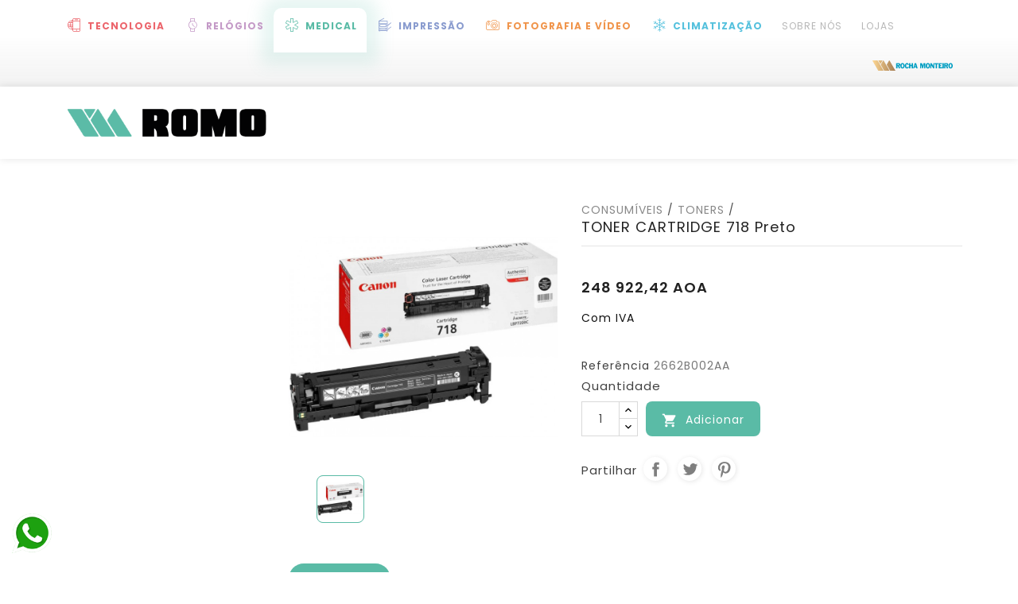

--- FILE ---
content_type: text/html; charset=utf-8
request_url: https://romo.co.ao/medical/impressao/consumiveis/toners/11572--cartridge-718-bk-3400-mf8330508580lbp7200cdn-canon--2662b002aa
body_size: 11652
content:
<!doctype html>
<html lang="pt">

  <head>
    
      
  <meta charset="utf-8">


  <meta http-equiv="x-ua-compatible" content="ie=edge">



  <title>TONER CARTRIDGE 718 Preto - Rocha Monteiro, Lda</title>
  <meta name="description" content="TONERS | Canon| IMPRESSORA A LASER| TONER i-SENSYS LBP7200Cdn| TONER i-SENSYS MF8330Cdn| TONER i-SENSYS MF8340Cdn| TONER i-SENSYS MF8360Cdn| TONER i-SENSYS MF8380Cdw| TONER i-SENSYS MF8350Cdn| TONER i-SENSYS MF724Cdw| TONER i-SENSYS MF728Cdw| TONER i-SENSYS MF729Cx| TONER i-SENSYS MF8580Cdw| Referência 2662B002AA - Rocha Monteiro, Lda">
  <meta name="keywords" content="">
  
    <link rel="canonical" href="https://romo.co.ao/impressao/consumiveis/toners/11572--cartridge-718-bk-3400-mf8330508580lbp7200cdn-canon--2662b002aa">
   
                  <link rel="alternate" href="https://romo.co.ao/medical/impressao/consumiveis/toners/11572--cartridge-718-bk-3400-mf8330508580lbp7200cdn-canon--2662b002aa" hreflang="pt-pt">
        



  <meta name="viewport" content="width=device-width, initial-scale=1">


<!-- TemplateTrip theme google font-->

	<link href="https://fonts.googleapis.com/css?family=Poppins:200,300,400,500,600,700" rel="stylesheet">

<!-- TemplateTrip theme google font-->



  <link rel="icon" type="image/vnd.microsoft.icon" href="/medical/img/favicon-6.ico?1586194377">
  <link rel="shortcut icon" type="image/x-icon" href="/medical/img/favicon-6.ico?1586194377">



  

  <link rel="stylesheet" href="https://romo.co.ao/medical/themes/RomoTheme/assets/cache/theme-1eb70227.css" type="text/css" media="all">

<!-- Stylesheet for this color -->
<link rel="stylesheet" href="https://romo.b-cdn.net/medical/themes/RomoTheme/assets/css/medical.css" type="text/css">
<link rel="stylesheet" href="https://romo.b-cdn.net/medical/themes/RomoTheme/assets/css/custom_ivo.css" type="text/css">

<!-- Stylesheet for icons -->
<link rel="stylesheet" href="https://romo.b-cdn.net/medical/themes/RomoTheme/assets/css/romoicons.css" type="text/css">
<link rel="stylesheet" href="https://romo.b-cdn.net/medical/themes/RomoTheme/assets/css/custom_fru.css" type="text/css">




  

  <script type="text/javascript">
        var MQC_MODULE_MODAL = 0;
        var baseDir = "https:\/\/romo.co.ao\/medical\/";
        var bp_error_msg_1 = "This product combination not exists for bundle.";
        var bp_error_msg_2 = "Error in remove product from cart.";
        var bp_error_msg_3 = "Invalid quantity.";
        var cartSelector = ".add-to-cart";
        var contains_bundle = 0;
        var elementorFrontendConfig = {"isEditMode":"","stretchedSectionContainer":"","is_rtl":false};
        var front_controller_ajax = "https:\/\/romo.co.ao\/medical\/modulo\/wkbundleproduct\/bundleProductFrontAjax";
        var is_opc_enabled = 0;
        var is_swipe_enabled = "";
        var prestashop = {"cart":{"products":[],"totals":{"total":{"type":"total","label":"Total","amount":0,"value":"0,00\u00a0AOA"},"total_including_tax":{"type":"total","label":"Total (com IVA)","amount":0,"value":"0,00\u00a0AOA"},"total_excluding_tax":{"type":"total","label":"Total (sem IVA)","amount":0,"value":"0,00\u00a0AOA"}},"subtotals":{"products":{"type":"products","label":"Subtotal","amount":0,"value":"0,00\u00a0AOA"},"discounts":null,"shipping":{"type":"shipping","label":"Envio","amount":0,"value":"Gr\u00e1tis"},"tax":null},"products_count":0,"summary_string":"0 artigos","vouchers":{"allowed":1,"added":[]},"discounts":[],"minimalPurchase":0,"minimalPurchaseRequired":""},"currency":{"name":"Kwanza angolano","iso_code":"AOA","iso_code_num":"","sign":"AOA"},"customer":{"lastname":null,"firstname":null,"email":null,"birthday":null,"newsletter":null,"newsletter_date_add":null,"optin":null,"website":null,"company":null,"siret":null,"ape":null,"is_logged":false,"gender":{"type":null,"name":null},"addresses":[]},"language":{"name":"Portugu\u00eas PT (Portuguese)","iso_code":"pt","locale":"pt-PT","language_code":"pt-pt","is_rtl":"0","date_format_lite":"d-m-Y","date_format_full":"d-m-Y H:i:s","id":2},"page":{"title":"","canonical":null,"meta":{"title":"TONER CARTRIDGE 718 Preto - Rocha Monteiro, Lda","description":"TONERS | Canon| IMPRESSORA A LASER| TONER i-SENSYS LBP7200Cdn| TONER i-SENSYS MF8330Cdn| TONER i-SENSYS MF8340Cdn| TONER i-SENSYS MF8360Cdn| TONER i-SENSYS MF8380Cdw| TONER i-SENSYS MF8350Cdn| TONER i-SENSYS MF724Cdw| TONER i-SENSYS MF728Cdw| TONER i-SENSYS MF729Cx| TONER i-SENSYS MF8580Cdw| Refer\u00eancia 2662B002AA - Rocha Monteiro, Lda","keywords":null,"robots":"index"},"page_name":"product","body_classes":{"lang-pt":true,"lang-rtl":false,"country-AO":true,"currency-AOA":true,"layout-left-column":true,"page-product":true,"tax-display-enabled":true,"product-id-11572":true,"product-TONER CARTRIDGE 718 Preto":true,"product-id-category-145":true,"product-id-manufacturer-1":true,"product-id-supplier-0":true,"product-available-for-order":true},"admin_notifications":[]},"shop":{"name":"Rocha Monteiro, Lda.","logo":"\/medical\/img\/medical-logo-15861883616.jpg","stores_icon":"\/medical\/img\/logo_stores.png","favicon":"\/medical\/img\/favicon-6.ico"},"urls":{"base_url":"https:\/\/romo.co.ao\/medical\/","current_url":"https:\/\/romo.co.ao\/medical\/impressao\/consumiveis\/toners\/11572--cartridge-718-bk-3400-mf8330508580lbp7200cdn-canon--2662b002aa","shop_domain_url":"https:\/\/romo.co.ao","img_ps_url":"https:\/\/romo.b-cdn.net\/medical\/img\/","img_cat_url":"https:\/\/romo.b-cdn.net\/medical\/img\/c\/","img_lang_url":"https:\/\/romo.b-cdn.net\/medical\/img\/l\/","img_prod_url":"https:\/\/romo.b-cdn.net\/medical\/img\/p\/","img_manu_url":"https:\/\/romo.b-cdn.net\/medical\/img\/m\/","img_sup_url":"https:\/\/romo.b-cdn.net\/medical\/img\/su\/","img_ship_url":"https:\/\/romo.b-cdn.net\/medical\/img\/s\/","img_store_url":"https:\/\/romo.b-cdn.net\/medical\/img\/st\/","img_col_url":"https:\/\/romo.b-cdn.net\/medical\/img\/co\/","img_url":"https:\/\/romo.b-cdn.net\/medical\/themes\/RomoTheme\/assets\/img\/","css_url":"https:\/\/romo.b-cdn.net\/medical\/themes\/RomoTheme\/assets\/css\/","js_url":"https:\/\/romo.b-cdn.net\/medical\/themes\/RomoTheme\/assets\/js\/","pic_url":"https:\/\/romo.b-cdn.net\/medical\/upload\/","pages":{"address":"https:\/\/romo.co.ao\/medical\/endereco","addresses":"https:\/\/romo.co.ao\/medical\/enderecos","authentication":"https:\/\/romo.co.ao\/medical\/inicio-de-sessao","cart":"https:\/\/romo.co.ao\/medical\/carrinho","category":"https:\/\/romo.co.ao\/medical\/index.php?controller=category","cms":"https:\/\/romo.co.ao\/medical\/index.php?controller=cms","contact":"https:\/\/romo.co.ao\/medical\/contacte-nos","discount":"https:\/\/romo.co.ao\/medical\/descontos","guest_tracking":"https:\/\/romo.co.ao\/medical\/seguimento-de-visitante","history":"https:\/\/romo.co.ao\/medical\/historico-de-encomendas","identity":"https:\/\/romo.co.ao\/medical\/identidade","index":"https:\/\/romo.co.ao\/medical\/","my_account":"https:\/\/romo.co.ao\/medical\/a-minha-conta","order_confirmation":"https:\/\/romo.co.ao\/medical\/confirmacao-encomenda","order_detail":"https:\/\/romo.co.ao\/medical\/index.php?controller=order-detail","order_follow":"https:\/\/romo.co.ao\/medical\/acompanhar-encomenda","order":"https:\/\/romo.co.ao\/medical\/encomenda","order_return":"https:\/\/romo.co.ao\/medical\/index.php?controller=order-return","order_slip":"https:\/\/romo.co.ao\/medical\/nota-de-encomenda","pagenotfound":"https:\/\/romo.co.ao\/medical\/p\u00e1gina-n\u00e3o-encontrada","password":"https:\/\/romo.co.ao\/medical\/recuperar-palavra-passe","pdf_invoice":"https:\/\/romo.co.ao\/medical\/index.php?controller=pdf-invoice","pdf_order_return":"https:\/\/romo.co.ao\/medical\/index.php?controller=pdf-order-return","pdf_order_slip":"https:\/\/romo.co.ao\/medical\/index.php?controller=pdf-order-slip","prices_drop":"https:\/\/romo.co.ao\/medical\/promocoes","product":"https:\/\/romo.co.ao\/medical\/index.php?controller=product","search":"https:\/\/romo.co.ao\/medical\/pesquisa","sitemap":"https:\/\/romo.co.ao\/medical\/mapa do site","stores":"https:\/\/romo.co.ao\/medical\/lojas","supplier":"https:\/\/romo.co.ao\/medical\/fornecedores","register":"https:\/\/romo.co.ao\/medical\/inicio-de-sessao?create_account=1","order_login":"https:\/\/romo.co.ao\/medical\/encomenda?login=1"},"alternative_langs":{"pt-pt":"https:\/\/romo.co.ao\/medical\/impressao\/consumiveis\/toners\/11572--cartridge-718-bk-3400-mf8330508580lbp7200cdn-canon--2662b002aa"},"theme_assets":"\/medical\/themes\/RomoTheme\/assets\/","actions":{"logout":"https:\/\/romo.co.ao\/medical\/?mylogout="},"no_picture_image":{"bySize":{"small_default":{"url":"https:\/\/romo.b-cdn.net\/medical\/img\/p\/pt-default-small_default.jpg","width":70,"height":70},"cart_default":{"url":"https:\/\/romo.b-cdn.net\/medical\/img\/p\/pt-default-cart_default.jpg","width":100,"height":100},"medium_default":{"url":"https:\/\/romo.b-cdn.net\/medical\/img\/p\/pt-default-medium_default.jpg","width":294,"height":294},"home_default":{"url":"https:\/\/romo.b-cdn.net\/medical\/img\/p\/pt-default-home_default.jpg","width":300,"height":300},"large_default":{"url":"https:\/\/romo.b-cdn.net\/medical\/img\/p\/pt-default-large_default.jpg","width":800,"height":800}},"small":{"url":"https:\/\/romo.b-cdn.net\/medical\/img\/p\/pt-default-small_default.jpg","width":70,"height":70},"medium":{"url":"https:\/\/romo.b-cdn.net\/medical\/img\/p\/pt-default-medium_default.jpg","width":294,"height":294},"large":{"url":"https:\/\/romo.b-cdn.net\/medical\/img\/p\/pt-default-large_default.jpg","width":800,"height":800},"legend":""}},"configuration":{"display_taxes_label":true,"display_prices_tax_incl":true,"is_catalog":false,"show_prices":true,"opt_in":{"partner":false},"quantity_discount":{"type":"discount","label":"Desconto"},"voucher_enabled":1,"return_enabled":0},"field_required":[],"breadcrumb":{"links":[{"title":"In\u00edcio","url":"https:\/\/romo.co.ao\/medical\/"},{"title":"CONSUM\u00cdVEIS","url":"https:\/\/romo.co.ao\/impressao\/143-consumiveis"},{"title":"TONERS","url":"https:\/\/romo.co.ao\/impressao\/145-toners"},{"title":"TONER CARTRIDGE 718 Preto","url":"https:\/\/romo.co.ao\/medical\/impressao\/consumiveis\/toners\/11572--cartridge-718-bk-3400-mf8330508580lbp7200cdn-canon--2662b002aa"}],"count":4},"link":{"protocol_link":"https:\/\/","protocol_content":"https:\/\/"},"time":1768741061,"static_token":"8171667fbe783da5cfb5ed2b11f4c735","token":"eb393c22157f86dfb4976601d5fafd5a"};
        var priceSelector = ".current-price";
        var ps_catalog_mod = "0";
        var psemailsubscription_subscription = "https:\/\/romo.co.ao\/medical\/modulo\/ps_emailsubscription\/subscription";
        var search_url = "https:\/\/romo.co.ao\/medical\/pesquisa";
        var secure_key = "8171667fbe783da5cfb5ed2b11f4c735";
        var select_text = "Select";
        var selected_text = "Selected";
        var wk_bp_warn_msg_1 = "You cannot unselect product from required section";
        var wk_combination_change = "";
        var wk_fly_section_effect = "";
        var wk_multi_select = "1";
        var wk_theme_type = "grid";
      </script>



  <script type="text/javascript">
        var ttpc_labels = ['days', 'hours', 'minutes', 'seconds'];
    var ttpc_labels_lang = {
        'days': 'days',
        'hours': 'hours',
        'minutes': 'minutes',
        'seconds': 'seconds'
    };
        var ttpc_show_weeks = 0;
</script><script>   
	var linkjq = "/medical/modules/baproductzoommagnifier/views/js/jquery-3.3.1.min.js";

	//REMOVED, JQUERY ALREADY BEING ADDED BY THEME;
	// if (!window.jQuery){
	// 	var jq = document.createElement("script");
	// 	jq.type = "text/javascript";
	// 	jq.src = linkjq;
	// 	document.getElementsByTagName('head')[0].appendChild(jq);
	// 	console.log("Added jQuery!");
	// } else {
	// 	console.log("jQuery already exists.");
	// }
	window.onload = function(){
		$('body').append('<script src="/medical/modules/baproductzoommagnifier/views/js/zoomple.js" type="text/javascript" charset="utf-8">');
		var ba1 = "";
		var ba2 = "/medical/modules/baproductzoommagnifier/views/js/zoomfixs.js";
		var ba3 = "";
		if (ba1 != '') {
			$('body').append('<script src="" type="text/javascript" charset="utf-8">');
		}
		if (ba2 != '') {
			$('body').append('<script src="/medical/modules/baproductzoommagnifier/views/js/zoomfixs.js" type="text/javascript" charset="utf-8">');
		}
		if (ba3 != '') {
			$('body').append('<script src="" type="text/javascript" charset="utf-8">');
		}
	}
</script>

<style type="text/css" media="screen">
	#index ul.product_list.tab-pane > li,ul.product_list.grid > li{
		height: auto !important;
	}
	.image_wrap img{
 		width:700px !important;
 		height:700px !important;

	}
	.image_wrap>img,#zoomple_image_overlay{
		max-width: none !important;
	}
	.magnify > .magnify-lens{
		box-shadow: 0 0 20px 4px #000;
	}
	.caption-wrap{
		display: none;
	}
	.image_wrap{
		opacity: 1;
	}
	
	.container1{
  max-width:500px;
  position:relative;
  border:solid;
  font-size:0;
  overflow:hidden;
  }
.origin{
  width:100%;
}

.zoom{
  width:140px;
  height:140px;
  border-radius:50%;
  position:absolute;
  top:0;z-index:2;
  border:solid 4px #ccc;
  z-index: 9999;

}
.span_link{
	display: none !important;
}
</style>
<script type="text/javascript">
	var linkurl = "/medical/modules/baproductzoommagnifier/";
	if (navigator.appVersion.indexOf("Win")!=-1){
		
		var isSafari = /constructor/i.test(window.HTMLElement) || (function (p) { return p.toString() === "[object SafariRemoteNotification]"; })(!window['safari'] || (typeof safari !== 'undefined' && safari.pushNotification));
		if(isSafari == true ){
			$('body').append(linkurl + '/views/css/safaw.css');
		}
		
	}
</script>
             <script>
                 var width_box = '200';
                 var height_box = '200';
                 var time_lens_run = '1';
                 var active_mobile = '1';
                 var types = 'lens';
                 var cursors = 'true';
                 var active = '1';
                 var page_type = 'product';
                 var width_boxm = '200';
                 var height_boxm = '200';
                 var typem = 'lens';
                 var check160 = '';
                 var check170 = '1';
             </script>
<script type="text/javascript">
	(window.gaDevIds=window.gaDevIds||[]).push('d6YPbH');
	(function(i,s,o,g,r,a,m){i['GoogleAnalyticsObject']=r;i[r]=i[r]||function(){
	(i[r].q=i[r].q||[]).push(arguments)},i[r].l=1*new Date();a=s.createElement(o),
	m=s.getElementsByTagName(o)[0];a.async=1;a.src=g;m.parentNode.insertBefore(a,m)
	})(window,document,'script','https://www.google-analytics.com/analytics.js','ga');

            ga('create', 'G-KR00683VX1', 'auto');
                    ga('set', 'anonymizeIp', true);
                ga('send', 'pageview');
    
    ga('require', 'ec');
</script>






<!-- Google tag (gtag.js) -->
<script async src="https://www.googletagmanager.com/gtag/js?id=AW-11029617190"></script>
<script>
  window.dataLayer = window.dataLayer || [];
  function gtag(){dataLayer.push(arguments);}
  gtag('js', new Date());

  gtag('config', 'AW-11029617190');
</script>


<!-- Google Tag Manager -->
<script>(function(w,d,s,l,i){w[l]=w[l]||[];w[l].push({'gtm.start':
new Date().getTime(),event:'gtm.js'});var f=d.getElementsByTagName(s)[0],
j=d.createElement(s),dl=l!='dataLayer'?'&l='+l:'';j.async=true;j.src=
'https://www.googletagmanager.com/gtm.js?id='+i+dl;f.parentNode.insertBefore(j,f);
})(window,document,'script','dataLayer','GTM-MN23WQW');</script>
<!-- End Google Tag Manager -->

    
  <meta property="og:type" content="product">
  <meta property="og:url" content="https://romo.co.ao/medical/impressao/consumiveis/toners/11572--cartridge-718-bk-3400-mf8330508580lbp7200cdn-canon--2662b002aa">
  <meta property="og:title" content="TONER CARTRIDGE 718 Preto - Rocha Monteiro, Lda">
  <meta property="og:site_name" content="Rocha Monteiro, Lda.">
  <meta property="og:description" content="TONERS | Canon| IMPRESSORA A LASER| TONER i-SENSYS LBP7200Cdn| TONER i-SENSYS MF8330Cdn| TONER i-SENSYS MF8340Cdn| TONER i-SENSYS MF8360Cdn| TONER i-SENSYS MF8380Cdw| TONER i-SENSYS MF8350Cdn| TONER i-SENSYS MF724Cdw| TONER i-SENSYS MF728Cdw| TONER i-SENSYS MF729Cx| TONER i-SENSYS MF8580Cdw| Referência 2662B002AA - Rocha Monteiro, Lda">
  <meta property="og:image" content="https://romo.b-cdn.net/medical/5790-large_default/-cartridge-718-bk-3400-mf8330508580lbp7200cdn-canon-.jpg">
  <meta property="product:pretax_price:amount" content="218353">
  <meta property="product:pretax_price:currency" content="AOA">
  <meta property="product:price:amount" content="248922.42">
  <meta property="product:price:currency" content="AOA">
  
  </head>

  <body id="product" class="lang-pt country-ao currency-aoa layout-left-column page-product tax-display-enabled product-id-11572 product-toner-cartridge-718-preto product-id-category-145 product-id-manufacturer-1 product-id-supplier-0 product-available-for-order">

    
      
    

    <main>
      
                 
      <nav id="top-store-nav">
        
            
<div class="container">
	<ul id="top-nav-bar">
								<li class="loja tecnologia "><a href="https://romo.co.ao/tecnologia/"><i class="romo-tecnologia"></i></a><a href="https://romo.co.ao/tecnologia/">Tecnologia</a></li>
			
								<li class="loja relogios "><a href="https://romo.co.ao/relogios/"><i class="romo-relogios"></i></a><a href="https://romo.co.ao/relogios/">Relógios</a></li>
			
								<li class="loja medical active"><a href="https://romo.co.ao/medical/"><i class="romo-medical"></i></a><a href="https://romo.co.ao/medical/">Medical</a></li>
			
					
								<li class="loja impressao "><a href="https://romo.co.ao/impressao/"><i class="romo-impressao"></i></a><a href="https://romo.co.ao/impressao/">Impressão</a></li>
			
								<li class="loja fotografia-e-video "><a href="https://romo.co.ao/fotografia-e-video/"><i class="romo-fotografia-e-video"></i></a><a href="https://romo.co.ao/fotografia-e-video/">Fotografia e Vídeo</a></li>
			
								<li class="loja climatizacao "><a href="https://romo.co.ao/climatizacao/"><i class="romo-climatizacao"></i></a><a href="https://romo.co.ao/climatizacao/">Climatização</a></li>
			
				<li class="cms sobre-nos "><a href="/institucional/pagina/4-sobre-a-rocha-e-monteiro">Sobre Nós</a></li>
		<li class="cms nosas-lojas "><a href="/institucional/pagina/15-lojas">Lojas</a></li>
		<li class="logo-grupo"><img src="https://romo.b-cdn.net/medical/themes/RomoTheme/assets/img/rocha_monteiro.svg" /></li>
	</ul>
</div>        
      </nav>
      <header id="header">
        
          <!--<div class="ttloading-bg"></div>-->

  <div class="header-banner">
    
  </div>


<!-- Google Tag Manager (noscript) -->
<noscript><iframe src="https://www.googletagmanager.com/ns.html?id=GTM-MN23WQW"
height="0" width="0" style="display:none;visibility:hidden"></iframe></noscript>
<!-- End Google Tag Manager (noscript) -->


  <nav class="header-nav">
	
			<div class="left-nav">
					<div class="container">
				
			</div>
		</div>
		<div class="right-nav">
			<div class="container">
			<div class="top-logo" id="_mobile_logo"></div>
				<div class="col-sm-3 hidden-sm-down" id="_desktop_logo">
				<a href="https://romo.co.ao/medical/">
					<img class="logo img-responsive" src="/medical/img/medical-logo-15861883616.jpg" alt="Rocha Monteiro, Lda.">
				</a>
								</div>				
				
			</div>
		</div>
  </nav>


<div class="full-header">
	<div class="container">
		<div class="position-static">
			
		</div>
		
 	 </div>
</div>

	<div class="header-top">
		<div class="container">
			<div class="hidden-md-up text-sm-center mobile">
					<div id="mobile_menu">
						<div class="float-xs-left" id="menu-icon">
							<i class="material-icons">&#xE5D2;</i>
						</div>
						<div class="float-xs-right" id="_mobile_cart"></div>
						<div class="float-xs-right" id="_mobile_user_info"></div>
					</div>
					<div class="clearfix"></div>
				 </div>
				<div class="clearfix"></div>
				<div id="mobile_top_menu_wrapper" class="row hidden-md-up" style="display:none;">
					<div class="js-top-menu mobile" id="_mobile_top_menu"></div>
					<div class="js-top-menu-bottom">
					<div id="_mobile_currency_selector"></div>
					<div id="_mobile_language_selector"></div>
					<div id="_mobile_contact_link"></div>
				</div>
			  </div>
		</div>
	</div>

<div class="newsletter-pop">

</div>        
      </header>
	  													    				      
        
<aside id="notifications">
  <div class="container">
    
    
    
      </div>
</aside>
      

      <section id="wrapper">
        
		
            <nav data-depth="4" class="breadcrumb hidden-sm-down">
  <ol itemscope itemtype="http://schema.org/BreadcrumbList">
    
              
          <li itemprop="itemListElement" itemscope itemtype="http://schema.org/ListItem">
            <a itemprop="item" href="https://romo.co.ao/medical/">
              <span itemprop="name">Início</span>
            </a>
            <meta itemprop="position" content="1">
          </li>
        
              
          <li itemprop="itemListElement" itemscope itemtype="http://schema.org/ListItem">
            <a itemprop="item" href="https://romo.co.ao/impressao/143-consumiveis">
              <span itemprop="name">CONSUMÍVEIS</span>
            </a>
            <meta itemprop="position" content="2">
          </li>
        
              
          <li itemprop="itemListElement" itemscope itemtype="http://schema.org/ListItem">
            <a itemprop="item" href="https://romo.co.ao/impressao/145-toners">
              <span itemprop="name">TONERS</span>
            </a>
            <meta itemprop="position" content="3">
          </li>
        
              
          <li itemprop="itemListElement" itemscope itemtype="http://schema.org/ListItem">
            <a itemprop="item" href="https://romo.co.ao/medical/impressao/consumiveis/toners/11572--cartridge-718-bk-3400-mf8330508580lbp7200cdn-canon--2662b002aa">
              <span itemprop="name">TONER CARTRIDGE 718 Preto</span>
            </a>
            <meta itemprop="position" content="4">
          </li>
        
          
  </ol>
</nav>
          
        <div class="container">
		<div class="row">
          
            <div id="left-column" class="col-xs-12 col-sm-3 col-md-3">
                              
                          </div>
          

          
  <div id="content-wrapper" class="left-column col-xs-12 col-sm-9 col-md-9">
    
    

  <section id="main" itemscope itemtype="https://schema.org/Product">

    <div>
    
    </div>

    <meta itemprop="url" content="https://romo.co.ao/medical/impressao/consumiveis/toners/11572--cartridge-718-bk-3400-mf8330508580lbp7200cdn-canon--2662b002aa">
      <div class="col-md-5 pb-left-column">
        
          <section class="page-content" id="content">
            
              
                <ul class="product-flags">
                                  </ul>
              

              
                <div class="images-container">
  
    <div class="product-cover">
      <img class="js-qv-product-cover" src="https://romo.b-cdn.net/medical/5790-large_default/-cartridge-718-bk-3400-mf8330508580lbp7200cdn-canon-.jpg" alt="TONER CARTRIDGE 718 Preto" title="TONER CARTRIDGE 718 Preto" style="width:100%;" itemprop="image">
      <div class="layer hidden-sm-down" data-toggle="modal" data-target="#product-modal">
        <i class="material-icons zoom-in">&#xE8FF;</i>
      </div>
    </div>
  

  
    <div class="js-qv-mask mask">
      <ul id="tt-jqzoom" class="product-images js-qv-product-images">
                  <li class="thumb-container">
            <img
              class="thumb js-thumb  selected "
              data-image-medium-src="https://romo.b-cdn.net/medical/5790-medium_default/-cartridge-718-bk-3400-mf8330508580lbp7200cdn-canon-.jpg"
              data-image-large-src="https://romo.b-cdn.net/medical/5790-large_default/-cartridge-718-bk-3400-mf8330508580lbp7200cdn-canon-.jpg"
              src="https://romo.b-cdn.net/medical/5790-home_default/-cartridge-718-bk-3400-mf8330508580lbp7200cdn-canon-.jpg"
              alt="TONER CARTRIDGE 718 Preto"
              title="TONER CARTRIDGE 718 Preto"
              width="100"
              itemprop="image"
            >
          </li>
              </ul>
    </div>
  
</div>

              


            
          </section>
        
        </div>
        <div class="col-md-7 pb-right-column">    
          
            
            <span class="h1 title-category" style="color:#505050;font-weight: normal;font-size: 14px;">
                                                                                    <a href="https://romo.co.ao/impressao/143-consumiveis">CONSUMÍVEIS</a> /
                                                                      <a href="https://romo.co.ao/impressao/145-toners">TONERS</a> /
                                                                            </span>
            <br>
              <h1 class="h1 tt-producttitle" itemprop="name">TONER CARTRIDGE 718 Preto</h1>
            
          
		  
		  	
											

          
              <div class="product-prices">
    
          

    
      <div
        class="product-price h5 "
        itemprop="offers"
        itemscope
        itemtype="https://schema.org/Offer"
      >
        <link itemprop="availability" href="https://schema.org/InStock"/>
        <meta itemprop="priceCurrency" content="AOA">

        <div class="current-price">
          <span itemprop="price" content="248922.42">248 922,42 AOA</span>

                  </div>

        
                  
      </div>
    

    
          

    
          

    
          

    

    <div class="tax-shipping-delivery-label">
              Com IVA
            
      
          </div>
  </div>
          

          <div class="product-information">
            
                              <meta itemprop="description" content="TONER CARTRIDGE 718 Preto | TONERS | Canon| IMPRESSORA A LASER| TONER i-SENSYS LBP7200Cdn| TONER i-SENSYS MF8330Cdn| TONER i-SENSYS MF8340Cdn| TONER i-SENSYS MF8360Cdn| TONER i-SENSYS MF8380Cdw| TONER i-SENSYS MF8350Cdn| TONER i-SENSYS MF724Cdw| TONER i-SENSYS MF728Cdw| TONER i-SENSYS MF729Cx| TONER i-SENSYS MF8580Cdw| Referência 2662B002AA " />
                          

            
            <div class="product-actions">
              
                <form action="https://romo.co.ao/medical/carrinho" method="post" id="add-to-cart-or-refresh">
                  <input type="hidden" name="token" value="8171667fbe783da5cfb5ed2b11f4c735">
                  <input type="hidden" name="id_product" value="11572" id="product_page_product_id">
                  <input type="hidden" name="id_customization" value="0" id="product_customization_id">

                  
                    <div class="product-variants">
  </div>
                  

                  
                                      

                  
                    <section class="product-discounts">
  </section>
                  

                  
                    <div class="product-add-to-cart">

      <div class="product-reference" style="font-size: 14px;">
      <label class="label">Referência </label>
      <span itemprop="sku" style="color: #777;">2662B002AA</span>
    </div>
  
      <span class="control-label">Quantidade</span>

    
      <div class="product-quantity clearfix">
        <div class="qty">
          <input
            type="text"
            name="qty"
            id="quantity_wanted"
            value="1"
            class="input-group"
            min="1"
            aria-label="Quantidade"
          >
        </div>

        <div class="add">
          <button
            class="btn btn-primary add-to-cart"
            data-button-action="add-to-cart"
            type="submit"
                      >
            <i class="material-icons shopping-cart">&#xE547;</i>
            Adicionar
          </button>
	        </div>
			
									
      </div>
    

	
	
	
    
    
      <p class="product-minimal-quantity">
              </p>
    
  </div>
                  

                  
                    <div class="product-additional-info">
  

      <div class="social-sharing">
      <span>Partilhar</span>
      <ul>
                  <a href="https://www.facebook.com/sharer.php?u=https%3A%2F%2Fromo.co.ao%2Fmedical%2Fimpressao%2Fconsumiveis%2Ftoners%2F11572--cartridge-718-bk-3400-mf8330508580lbp7200cdn-canon--2662b002aa" class="text-hide" title="Facebook" target="_blank"><li class="facebook icon-gray"></li></a>
                  <a href="https://twitter.com/intent/tweet?text=TONER+CARTRIDGE+718+Preto https%3A%2F%2Fromo.co.ao%2Fmedical%2Fimpressao%2Fconsumiveis%2Ftoners%2F11572--cartridge-718-bk-3400-mf8330508580lbp7200cdn-canon--2662b002aa" class="text-hide" title="Tweet" target="_blank"><li class="twitter icon-gray"></li></a>
                  <a href="https://www.pinterest.com/pin/create/button/?media=https%3A%2F%2Fromo.b-cdn.net%2Fmedical%2F5790%2F-cartridge-718-bk-3400-mf8330508580lbp7200cdn-canon-.jpg&amp;url=https%3A%2F%2Fromo.co.ao%2Fmedical%2Fimpressao%2Fconsumiveis%2Ftoners%2F11572--cartridge-718-bk-3400-mf8330508580lbp7200cdn-canon--2662b002aa" class="text-hide" title="Pinterest" target="_blank"><li class="pinterest icon-gray"></li></a>
              </ul>
    </div>
  


<div class="product-details-mqc" style="display:none!important" id="product-details-mqc" data-product="{&quot;id_product_attribute&quot;:0,&quot;id_product&quot;:11572,&quot;out_of_stock&quot;:2,&quot;quantity&quot;:1}" role="tabpanel"></div>

</div>
                  

                  					 

                </form>
              

            </div>

            
              
            

           
        </div>
      </div>
	  <div class="ttproductpagetab">
	 
              <div class="tabs">
                <ul class="nav nav-tabs" role="tablist">
                                      <li class="nav-item">
                       <a
                         class="nav-link active"
                         data-toggle="tab"
                         href="#description"
                         role="tab"
                         aria-controls="description"
                          aria-selected="true"><span class="tab-title">Descrição</span></a>
                    </li>
                                    <!--<li class="nav-item">
                    <a
                      class="nav-link active"
                      data-toggle="tab"
                      href="#product-details"
                      role="tab"
                      aria-controls="product-details"
                       aria-selected="true"><h3 class="tab-title">Detalhes do produto</h3></a>
                  </li>-->
                                    				
															
                </ul>

                <div class="tab-content" id="tab-content">
                 <div class="tab-pane fade in active" id="description" role="tabpanel">
                   
                                              <div class="product-manufacturer" style="width: 100%;">
                          <div itemprop="brand" itemtype="https://schema.org/Brand" itemscope>
                            <label class="label">Marca: </label>
                            <span>
                                <meta itemprop="name" content="Canon" />
                                <a href="https://romo.co.ao/medical/marca/1-canon">Canon</a>
                            </span>
                          </div>
                        </div>
                      
                                              <div class="product-reference">
                          <label class="label">Referência: </label>
                          <span>2662B002AA</span>
                        </div>
                      
                      
                                              <section class="product-features" style="margin-top: 50px;">
                          <p class="label">Ficha informativa: </p>
                          <dl class="data-sheet">
                                                          <dt class="name">Côr</dt>
                              <dd class="value">Preto</dd>
                                                          <dt class="name">Tecnologia de Impressão</dt>
                              <dd class="value">Impressão a laser </dd>
                                                          <dt class="name">Número máximo de Impressões</dt>
                              <dd class="value">+/- 3.400 páginas @5%</dd>
                                                      </dl>
                        </section>
                                         
                 </div>

                 
                 
                                    

                                  <div class="tab-pane fade in " id="extra-0" role="tabpanel"  id="" class="">
                   <section class="product-features"> <h3 class="h6">Data sheet content</h3> <dl class="data-sheet"> <dt class="features_title"> <h4 class="page-product-heading"> Tinteiros e Tonners </h4> </dt> <dt class="name">Côr</dt> <dd class="value"> Preto </dd> <dt class="name">Tecnologia de Impressão</dt> <dd class="value"> Impressão a laser </dd> <dt class="name">Número máximo de Impressões</dt> <dd class="value"> +/- 3.400 páginas @5% </dd> </dl>
</section>
                 </div>
                 				 
														
              </div>  
            </div>
          
		  </div>
	
    
          

    
          
    <script type="text/javascript">
        document.addEventListener('DOMContentLoaded', function() {
            if (typeof GoogleAnalyticEnhancedECommerce !== 'undefined') {
                var MBG = GoogleAnalyticEnhancedECommerce;
                MBG.setCurrency('AOA');
                MBG.addProductDetailView({"id":11572,"name":"toner-cartridge-718-preto","category":"toners","brand":"","variant":false,"type":"typical","position":"0","quantity":1,"list":"product","url":"https%3A%2F%2Fromo.co.ao%2Fmedical%2Fimpressao%2Fconsumiveis%2Ftoners%2F11572--cartridge-718-bk-3400-mf8330508580lbp7200cdn-canon--2662b002aa","price":"248\u00a0922,42\u00a0AOA"});
            }
        });
    </script>
    

    

    
       <div class="modal fade js-product-images-modal" id="product-modal">
  <div class="modal-dialog" role="document">
    <div class="modal-content">
	<div class="modal-header">
       <button type="button" class="close" data-dismiss="modal" aria-label="Close">
         <span aria-hidden="true">&times;</span>
       </button>
     </div>
      <div class="modal-body">
                <figure>
          <img class="js-modal-product-cover product-cover-modal" width="800" src="https://romo.b-cdn.net/medical/5790-large_default/-cartridge-718-bk-3400-mf8330508580lbp7200cdn-canon-.jpg" alt="TONER CARTRIDGE 718 Preto" title="TONER CARTRIDGE 718 Preto" itemprop="image">
          <figcaption class="image-caption">
          
            <div id="product-description-short" itemprop="description"></div>
          
        </figcaption>
        </figure>
        <aside id="thumbnails" class="thumbnails js-thumbnails text-sm-center">
          
            <div class="js-modal-mask mask  nomargin ">
              <ul class="product-images js-modal-product-images">
                                  <li class="thumb-container">
                    <img data-image-large-src="https://romo.b-cdn.net/medical/5790-large_default/-cartridge-718-bk-3400-mf8330508580lbp7200cdn-canon-.jpg" class="thumb js-modal-thumb" src="https://romo.b-cdn.net/medical/5790-medium_default/-cartridge-718-bk-3400-mf8330508580lbp7200cdn-canon-.jpg" alt="TONER CARTRIDGE 718 Preto" title="TONER CARTRIDGE 718 Preto" width="294" itemprop="image">
                  </li>
                              </ul>
            </div>
          
                  </aside>
      </div>
    </div><!-- /.modal-content -->
  </div><!-- /.modal-dialog -->
</div><!-- /.modal -->
    

    
      <footer class="page-footer">
        
          <!-- Footer content -->
        
      </footer>
    
  </section>


    
  </div>


          
		  </div>
		</div>
        
      </section>

      <footer id="footer">
        
          <div class="footer-top">
<div class="container">
<div class="row">
    
       <style>
    .block_newsletter form {
      display: flex;
    }

    @media (max-width: 991px) {
      .block_newsletter form {
        flex-direction: column;
        align-items: center;
        row-gap: 10px;
      }
    }
 </style>
<div id="newslatter" class="col-sm-12">
<div class="block_newsletter">
  <div class=" col-sm-3"></div>
	<div class="tt-content col-sm-6">
    <form action="https://romo.co.ao/medical/#footer" method="post">
      <span class="tt-title">Registe-se na nossa newsletter</span>
              <button onclick="event.preventDefault(); window.location.href = 'https://romo.co.ao/tecnologia/inicio-de-sessao?create_account=1';" class="button btn btn-default button-medium" style="background:white;color:#000;border-radius: 8px;width: 150px;">Subscrever</button>
          </form>
    <div class="romo_alert"></div>
	</div>
  <div class=" col-sm-3"></div>
</div>
</div>
<!--
    <div class="block_content col-sm-6">
      <form action="https://romo.co.ao/medical/#footer" method="post" style="display: flex;float: right;">
        <div class="row">
		    <div class="ttinput_newsletter" style="display: flex;align-items: flex-end;">
                              <a href="https://romo.co.ao/tecnologia/inicio-de-sessao?create_account=1" class="button btn btn-default button-medium" style="background:white;color:#000;border-radius: 8px;">Subscrever</a>
                          <!--<input
              class="btn btn-primary float-xs-right hidden-xs-down"
              name="submitNewsletter"
              type="submit"
              value="Registar"
            >
            <input
              class="btn btn-primary float-xs-right hidden-sm-up"
              name="submitNewsletter"
              type="submit"
              value="OK"
            >
            <div class="input-wrapper">
                    <input
              name="email"
              type="email"
              value=""
              placeholder="O seu endereço de email"
              aria-labelledby="block-newsletter-label"
            >-->
			  <!--</div>
            <input type="hidden" name="action" value="0">
            <div class="clearfix"></div>
          </div>
          <!--<div class="col-xs-12">
                              <p class="newsletter-desc">Pode cancelar a subscrição a qualquer momento. Para tal, consulte a nossa informação de contacto na declaração legal.</p>
                                      </div>-->
        <!--</div>
      </form>
    </div>
</div>
</div>-->
    
  </div>
  </div>
</div>
<div class="footer-container">
  <div class="container">
    <div class="row">
      
        	<div id="ttcmsfooterservice" class="col-sm-12 links">
	  <!-- ttcmsfooterservice -->
<table><tbody><tr><td><img src="/themes/RomoTheme/assets/img/sws/footer/1.png" alt="1.png" /><p><strong>Entregas Rápidas e Seguras </strong>Em todo o país</p>
</td>
<td><img src="/themes/RomoTheme/assets/img/sws/footer/2.png" alt="2.png" /><p><strong>Apoio ao Cliente</strong>Segunda a Sexta das 8h30 às 16h30</p>
</td>
<td><img src="/themes/RomoTheme/assets/img/sws/footer/3.png" alt="3.png" /><p><strong>Pagamento Seguro</strong></p>
</td>
</tr></tbody></table>
	</div>
	<div id="ttcmsfooter" class="col-md-3 links">
	  <p><img src="https://layout.romo.co.ao/tecnologia/themes/RomoTheme/assets/img/rocha_monteiro.svg" alt="" width="283" height="35" /></p>
<p><span>Uma marca 100% Angolana, presente no mercado desde 1957!</span></p>
<p><span><img src="https://romo.co.ao/tecnologia/img/cms/Footer/LOGO1-2.png" width="335" height="97" alt="LOGO1.png" /></span></p>
	</div>
<div class="col-md-4 linklist links">
  <div class="row">
      <div class="col-md-6 wrapper">
      <p class="h3 hidden-sm-down">Mercados</p>
            
      <ul id="footer_sub_menu_17632" class="collapse">
                            <li >
            <a
                id="link-custom-page-tecnologia-1"
                class="custom-page-link"
                href="https://romo.co.ao/tecnologia/"
                title=""
				 target="_blank" 				>
              Tecnologia
            </a>
          </li>
                            <li >
            <a
                id="link-custom-page-fotografia-e-video-1"
                class="custom-page-link"
                href="https://romo.co.ao/fotografia-e-video/"
                title=""
				 target="_blank" 				>
              Fotografia e Vídeo
            </a>
          </li>
                            <li >
            <a
                id="link-custom-page-impressao-1"
                class="custom-page-link"
                href="https://romo.co.ao/impressao/"
                title=""
				 target="_blank" 				>
              Impressão
            </a>
          </li>
                            <li >
            <a
                id="link-custom-page-relogios-1"
                class="custom-page-link"
                href="https://romo.co.ao/relogios/"
                title=""
				 target="_blank" 				>
              Relógios
            </a>
          </li>
                            <li >
            <a
                id="link-custom-page-climatizacao-1"
                class="custom-page-link"
                href="https://romo.co.ao/climatizacao/"
                title=""
				 target="_blank" 				>
              Climatização
            </a>
          </li>
                            <li >
            <a
                id="link-custom-page-medical-1"
                class="custom-page-link"
                href="https://romo.co.ao/medical/"
                title=""
								>
              Medical
            </a>
          </li>
              </ul>
    </div>
      <div class="col-md-6 wrapper">
      <p class="h3 hidden-sm-down">Empresa</p>
            
      <ul id="footer_sub_menu_50746" class="collapse">
                            <li >
            <a
                id="link-custom-page-sobre-a-rocha-monteiro-2"
                class="custom-page-link"
                href="/institucional/pagina/4-sobre-a-rocha-monteiro"
                title=""
								>
              Sobre a Rocha Monteiro
            </a>
          </li>
                            <li >
            <a
                id="link-custom-page-representacoes-2"
                class="custom-page-link"
                href="/institucional/pagina/8-representacoes"
                title=""
								>
              Representações
            </a>
          </li>
                            <li >
            <a
                id="link-custom-page-lojas-2"
                class="custom-page-link"
                href="/institucional/pagina/15-lojas"
                title=""
								>
              Lojas
            </a>
          </li>
                            <li >
            <a
                id="link-custom-page-politicas-e-termos-2"
                class="custom-page-link"
                href="/institucional/pagina/3-politicas-e-termos"
                title=""
								>
              Políticas e termos
            </a>
          </li>
                            <li >
            <a
                id="link-custom-page-contacte-nos-2"
                class="custom-page-link"
                href="/institucional/contacte-nos"
                title=""
								>
              Contacte-nos
            </a>
          </li>
              </ul>
    </div>
    </div>
</div>
<div id="block_myaccount_infos" class="col-md-2 links">
  <p class="myaccount-title hidden-sm-down">
    <a class="text-uppercase" href="https://romo.co.ao/medical/a-minha-conta" rel="nofollow">
      A sua conta
    </a>
  </p>
  <div class="title clearfix hidden-md-up" data-target="#footer_account_list" data-toggle="collapse">
    <span class="h3">A sua conta</span>
    <span class="float-xs-right">
      <span class="navbar-toggler collapse-icons">
        <i class="material-icons add">&#xE145;</i>
        <i class="material-icons remove">&#xE15B;</i>
      </span>
    </span>
  </div>
  <ul class="account-list collapse" id="footer_account_list">
            <li>
          <a href="https://romo.co.ao/medical/identidade" title="Informação pessoal" rel="nofollow" class="hrt">
            Informação pessoal
          </a>
        </li>
            <li>
          <a href="https://romo.co.ao/medical/historico-de-encomendas" title="Encomendas" rel="nofollow" class="hrt">
            Encomendas
          </a>
        </li>
            <li>
          <a href="https://romo.co.ao/medical/nota-de-encomenda" title="Notas de crédito" rel="nofollow" class="hrt">
            Notas de crédito
          </a>
        </li>
            <li>
          <a href="https://romo.co.ao/medical/enderecos" title="Moradas" rel="nofollow" class="hrt">
            Moradas
          </a>
        </li>
            <li>
          <a href="https://romo.co.ao/medical/descontos" title="Vales de desconto" rel="nofollow" class="hrt">
            Vales de desconto
          </a>
        </li>
        
	</ul>
</div>
<div class="block-contact contact-rich col-md-3 links">
	<p class="h3 hidden-sm-down">Informação da Loja Online</p>
	<div class="title clearfix hidden-md-up" data-toggle="collapse" data-target="#contact-footer">
  	<span class="h3 block-contact-title">Informação da Loja Online</span>
	 <span class="float-xs-right">
          <span class="navbar-toggler collapse-icons">
            <i class="material-icons add">&#xE145;</i>
            <i class="material-icons remove">&#xE15B;</i>
          </span>
	</span>
  </div>
 
    <ul id="contact-footer" class="collapse"> 
	  <li class="block">
	  	<div class="icon"><i class="material-icons">&#xE55F;</i></div>
                		<div class="data">Rocha Monteiro, Lda.</div>
	  </li>
	  
      	  	<li class="block">
		<div class="data">
	  			<div class="icon"><i class="material-icons">&#xE0CD;</i></div>
                <span class="title">Call us:</span> <span><a href="tel:921 573 499">921 573 499</a></span>
		</div>
	</li>
      		
      	  	<li class="block">
		<div class="data">
	  	  <div class="icon"><i class="material-icons">&#xE158;</i></div>
               <span class="title">Email us:</span> <a href="mailto:apoio.cliente@romo.co.ao" class="dropdown">apoio.cliente@romo.co.ao</a>
		 </div>
  		</li>
        
      	
  </ul>
</div>

  <div class="block-social">
    <ul>
          </ul>
  </div>

<div id="ttcmspaymentlogo" class="col-md-3">
  <div class="footer-developed-by">
<p>Desenvolvido por Rocha Monteiro</p>
</div>
</div>    
        <style>
            .ets_wa_whatsapp_block.right_center{
                right:0;
                bottom:50%;
            }
            .ets_wa_whatsapp_block.right_bottom{
                right:0;
                bottom:0;
            }
            .ets_wa_whatsapp_block.left_center{
                left:0;
                bottom:50%;
            }
            .ets_wa_whatsapp_block.left_bottom{
                left:0;
                bottom:0;
            }
        </style>
    
    <div class="ets_wa_whatsapp_block right_center">
        <a target="_blank" data-mobile-href="https://api.whatsapp.com/send?phone=244921573499&text=https://romo.co.ao/medical/impressao/consumiveis/toners/11572--cartridge-718-bk-3400-mf8330508580lbp7200cdn-canon--2662b002aa" href="https://web.whatsapp.com/send?phone=244921573499&text=https://romo.co.ao/medical/impressao/consumiveis/toners/11572--cartridge-718-bk-3400-mf8330508580lbp7200cdn-canon--2662b002aa">
            <img src="https://romo.b-cdn.net/medical/modules/ets_whatsapp/views/img/whatsapp.png" />
        </a>
            </div>
<!--Start of tawk.to Script-->
<script type="text/javascript">
var Tawk_API=Tawk_API||{}, Tawk_LoadStart=new Date();


(function(){
var s1=document.createElement("script"),s0=document.getElementsByTagName("script")[0];
s1.async=true;
s1.src="https://embed.tawk.to/5dd6aca7d96992700fc89385/default";
s1.charset='UTF-8';
s1.setAttribute('crossorigin','*');
s0.parentNode.insertBefore(s1,s0);
})();
</script>
<!--End of tawk.to Script-->

      
    </div>
    <div class="row">
      
        
      
    </div>
  </div>
</div>

  <div id="overlay-menu-stores"></div>
<div id="mobileStoresMenu">

	<ul id="mobileStoresMenuList" class="menu_items">
									<li class="item tecnologia" data-url="https://romo.co.ao/tecnologia/">
					<div class="title"><a href="https://romo.co.ao/tecnologia/">Tecnologia</a></div>
					<span><i class="romo-tecnologia"></i></span>
				</li>
															<li class="item relogios" data-url="https://romo.co.ao/relogios/">
					<div class="title"><a href="https://romo.co.ao/relogios/">Relógios</a></div>
					<span><i class="romo-relogios"></i></span>
				</li>
																														<li class="item institucional" data-url="https://romo.co.ao/institucional/">
					<div class="title"><a href="https://romo.co.ao/institucional/">Institucional</a></div>
					<span><i class="romo-institucional"></i></span>
				</li>
															<li class="item impressao" data-url="https://romo.co.ao/impressao/">
					<div class="title"><a href="https://romo.co.ao/impressao/">Impressão</a></div>
					<span><i class="romo-impressao"></i></span>
				</li>
															<li class="item fotografia-e-video" data-url="https://romo.co.ao/fotografia-e-video/">
					<div class="title"><a href="https://romo.co.ao/fotografia-e-video/">Fotografia e Vídeo</a></div>
					<span><i class="romo-fotografia-e-video"></i></span>
				</li>
															<li class="item climatizacao" data-url="https://romo.co.ao/climatizacao/">
					<div class="title"><a href="https://romo.co.ao/climatizacao/">Climatização</a></div>
					<span><i class="romo-climatizacao"></i></span>
				</li>
									</ul>
	<div class="menu_btn">
		<div class="store-name">Medical</div>
				<i class="icon_close material-icons">close</i>
		<i class="icon_store romo-medical"></i>
	</div>
</div>

<style>
	#mobileStoresMenu .menu_btn{
		border-radius:48px;
		height:45px;
		-webkit-animation: pulse 1.25s  cubic-bezier(0.66, 0, 0, 1);
		-moz-animation: pulse 1.25s  cubic-bezier(0.66, 0, 0, 1);
		-ms-animation: pulse 1.25s  cubic-bezier(0.66, 0, 0, 1);
		animation: pulse 1.25s  cubic-bezier(0.66, 0, 0, 1);
		animation-iteration-count: 4;
		padding:10px;
	}

	#mobileStoresMenu .store-name{
		color: white;
		font-weight: 600;
		margin-right: 50px;
		margin-left: 5px;
		vertical-align: middle;
		margin-top: 4px;
		text-transform: uppercase;
	}

	#mobileStoresMenu .menu_btn.opened .store-name{
		display:none;

	}
	#mobileStoresMenu .menu_btn i{
		font-size: 32px;
		position: absolute;
		right:15px;
		top: 50%;
		color: white;
		transform:translateX(0);
		transform:translateY(-50%);
		left:inherit;
	}
#mobileStoresMenu .menu_btn:hover
{
	-webkit-animation: none;-moz-animation: none;-ms-animation: none;animation: none;
}
#mobileStoresMenu .menu_btn.opened .store-name{
	opacity:0;
}
#mobileStoresMenu .menu_btn.opened{
	width:35px;
	height:35px;
	border-radius: 50%;
}
	#mobileStoresMenu .menu_btn.opened i{
		transform: translate(-50%,-50%);
		left:50%;
	}
.owl-carousel{touch-action: manipulation;}
@media screen and (max-width:770px) and (min-width:500px){
	.specials_row .elementor-row{
		flex-wrap: wrap;
	}
	.specials_row .coluna_banners_left{
		width:100%;
		order:3;
		display:flex;
	}
	.specials_row .coluna_banners_left .elementor-widget-image{
		width:50%;
		display:flex;
		padding: 0 10px;
	}
	.specials_row .coluna_banners_left .elementor-widget-image:first-child{
		padding-left:0;
	}
	.specials_row .coluna_banners_left .elementor-widget-image:last-child{
		padding-right:0;
	}
	.specials_row .coluna_banners_left .elementor-widget-wrap{
		display:flex;
	}
	.specials_row .coluna_specials{
		width:60%;
	}
	.specials_row .coluna_banners_right{
		width:40%;
	}
}



</style>

        
      </footer>
    </main>

    
        <script type="text/javascript" src="https://romo.co.ao/medical/themes/RomoTheme/assets/cache/bottom-9ba15726.js" ></script>


    

    
      
    
  </body>

</html>

--- FILE ---
content_type: text/css
request_url: https://romo.b-cdn.net/medical/themes/RomoTheme/assets/css/medical.css
body_size: 1135
content:
#otherPosts .ver-tudo:hover, #search_filters .ui-widget-header, #ttsearch_eccept_data .title_showall a:hover, #password .form-control-submit.btn.btn-primary, #category #left-column #search_filter_controls button , #category #right-column #search_filter_controls button, #order-infos a:hover, body#checkout .cancel-address:hover, #wrapper .js-qv-mask.mask .owl-buttons div:hover, .quickview .js-qv-mask.mask .owl-buttons div:hover, #wrapper .ttspecial-products .js-qv-mask.mask .owl-buttons div:hover, .quickview .arrows .material-icons:hover, #smartblog_block .sdsblog-box-content #smartblog-carousel .item:hover .read_more, .menu-subtitle, .slider-button-next:hover, .slider-button-prev:hover, .homeslider .direction .carousel-control, .ttspecial-products .thumbnail-container .ttproducthover div.tt-button-container .btn.ajax_add_to_cart_button:hover, #tttop-link-block ul li a:hover,#tttop-link-block ul li.active a, #products .thumbnail-container .ttproducthover div.tt-button-container .btn.ajax_add_to_cart_button:hover, .products .thumbnail-container .ttproducthover div.tt-button-container .btn.ajax_add_to_cart_button:hover#blockcart-modal .btn.btn-secondary:hover ,.continue.btn-primary, #payment-confirmation .btn.btn-primary, .featured-products .thumbnail-container .ttproducthover div.tt-button-container .btn.ajax_add_to_cart_button:hover, .cart-detailed-actions .btn-primary, .cart-buttons .btn-primary, .cart-content-btn a.btn, .btn-primary.psgdprgetdatabtn17, .form-footer .btn-primary, .page-footer .logout-btn a, .form-footer .btn#submit-login, #smartblogcat .sdsarticleCat .sdsreadMore .more .r_more:hover, .pagination .current a, #blockcart-modal .cart-content .btn.btn-secondary:hover, .product-actions .add-to-cart, #prices-drop #products .thumbnail-container .ttproducthover div.tt-button-container .btn.ajax_add_to_cart_button:hover, #prices-drop .products .thumbnail-container .ttproducthover div.tt-button-container .btn.ajax_add_to_cart_button:hover, #new-products #products .thumbnail-container .ttproducthover div.tt-button-container .btn.ajax_add_to_cart_button:hover, #new-products .products .thumbnail-container .ttproducthover div.tt-button-container .btn.ajax_add_to_cart_button:hover, .ttfeatured-products .thumbnail-container .ttproducthover div.tt-button-container .btn.ajax_add_to_cart_button:hover, .customNavigation a:hover, .carousel-control:focus, .carousel-control:hover, #smartblog-carousel .item .blog_post .blog_content .blog_inner .read_more .readmore:hover, #search_block_top .btn.button-search:hover, .blockcart span.cart-products-count, #goToTop, #tttop-link-block > ul#tttoplink > li:hover > a::after, .tabs .nav-tabs .nav-link.active .tab-title, .btn-tertiary, #left-column .text-uppercase, #mobileStoresMenu .menu_btn span, #category #search_filter_toggler, .btn.ajax_add_to_cart_button:hover,#category #search_filter_toggler, #smartblogcat .sdsarticleCat .sdsreadMore .more .r_more:hover, .pagination .current a, .ttfeatured-products .thumbnail-container .ttproducthover div.tt-button-container .btn.ajax_add_to_cart_button:hover, #blockcart-modal .cart-content .btn.btn-secondary:hover, .product-actions .add-to-cart, #prices-drop #products .thumbnail-container .ttproducthover div.tt-button-container .btn.ajax_add_to_cart_button:hover, #prices-drop .products .thumbnail-container .ttproducthover div.tt-button-container .btn.ajax_add_to_cart_button:hover, #new-products #products .thumbnail-container .ttproducthover div.tt-button-container .btn.ajax_add_to_cart_button:hover, #new-products .products .thumbnail-container .ttproducthover div.tt-button-container .btn.ajax_add_to_cart_button:hover,
#fecharFiltros, form .btn.btn-default {
    background: #5abba6;
    border-color: #5abba6;
    background-color: #5abba6;
}

form .btn.btn-default{
    color:white;
    border-radius:8px;
}

form .btn.btn-default:hover{
    background-color:black;
    border-color: black;
}

.card_loja .elementor-button, .slider-button-next:hover, .slider-button-prev:hover, .images-container .product-images .thumb-container .thumb.selected, .ttspecial-products .product-images .thumb-container .thumb.selected{
    background: #5abba6!important;
    border-color: #5abba6!important;
    background-color: #5abba6!important;
}

.ttloading-bg {
    background: #ffffff url('../../assets/img/loading/medical/medical.gif') no-repeat scroll center center;
}

#header .tt-menu-horizontal ul li.level-1 ul li > a:hover{
    color: #5abba6!important;
}

/* MOBILE STORES MENU */
#mobileStoresMenu .menu_btn {
    background: #5abba6;
    box-shadow: 0 0 0 0 rgba(90, 187, 166, 0.7);
}
@-webkit-keyframes pulse {to {box-shadow: 0 0 0 20px rgba(90, 187, 166, 0);}}
@-moz-keyframes pulse {to {box-shadow: 0 0 0 20px rgba(90, 187, 166, 0);}}
@-ms-keyframes pulse {to {box-shadow: 0 0 0 20px rgba(90, 187, 166, 0);}}
@keyframes pulse {to {box-shadow: 0 0 0 20px rgba(90, 187, 166, 0);}}



form .form-group{
    text-align:left;
}

.gformbuilderpro_form{
    margin-left:auto;
    margin-right:auto;
    max-width: 1100px;
    width:100%;
    margin-bottom:100px;
    padding-left:5px;
    padding-right:5px;
}

form{
    max-width:100%;
}


/* tornar header em LP */
#header{
  min-height: 40px;
  padding-bottom: 0;
  margin-bottom:40px;
}

@media (min-width:992px){
    .full-header{
        display:none;
    }
}

.header-top.fixed{
    height: 55px;
}

#smartblog_block{
    margin-bottom: 75px;
}

--- FILE ---
content_type: text/css
request_url: https://romo.b-cdn.net/medical/themes/RomoTheme/assets/css/custom_fru.css
body_size: 530
content:
#manufacturer .brand .brand-img img {
    padding: 10px;
}

#manufacturer .brand{
    margin-bottom: 15px;
    margin-top: 15px;
}

@media (max-width:500px){
    #manufacturer .brand {
        margin: 0;
        padding: 5px;
    }
}

@media (min-width:992px) and (max-width:1200px){
    #manufacturer .brand {
        width: 33.3%;
    }
}


.block-categories .category-sub-menu li[data-depth="0"]{
    border-bottom: 1px solid whitesmoke;
    padding-top:10px;
    padding-bottom:10px;
}

.block-categories .category-sub-menu li[data-depth="0"]:last-child{
    border-bottom:none;
}
.containerForCategoryLink{
    position:relative;
    display:inline-block;
    width:100%;
}
.block-categories .category-sub-menu .collapse-icons {
    position: absolute;
    right: -15px;
    top: 50%;
    transform: translateY(-50%);
    width:40px;
}

.block-categories .category-sub-menu li {
    padding: 5px 20px 5px 10px;
}


#search_filters #_desktop_search_filters_clear_all .btn.btn-tertiary.js-search-filters-clear-all,
#search_filter_controls #_mobile_search_filters_clear_all .btn.btn-tertiary.js-search-filters-clear-all{
    width:98%;
    margin-left:auto;
    margin-right:auto;
    margin-top:15px;
}

#fecharFiltros{
    text-transform: uppercase;
    margin-bottom:20px;
    width:100%;
}

#search_filters .ui-slider a.ui-slider-handle:first-of-type{
    margin-left:-13px;
}
#search_filters .ui-slider a.ui-slider-handle:last-of-type{
    margin-left:-5px;
}

#category #left-column #search_filters .facet .collapse.in, #category #right-column #search_filters .facet .collapse.in {
     overflow: visible;
}

@media (max-width: 991px){
    .block-categories ul {
        padding: 0 !important;
    }

    #left-column .text-uppercase, #right-column .text-uppercase {
        margin: 0;
        width: 100%;
        padding: 10px 15px;
    }

    body:not(#index) #header{
        margin-bottom:35px;
    }

    #left-column, #right-column {
        margin: 0;
    }
}


div.iti{
    width: 100%;
    margin-bottom: 10px;
}

@media (max-width : 991px) {
    .sws-multicaixa-box{
        width: 100% !important;
    }
}

.sws-multicaixa-box{
    width: 25%;
    text-align: center;
    margin: 0 auto;
}

.sws-multicaixa-title{
    text-align: center;
}
#pre-proxypay-payment-info
{
    text-align: center;
}

#order-summary-content .summary-selected-carrier{
    display: none;
}



--- FILE ---
content_type: application/javascript
request_url: https://romo.co.ao/medical/modules/baproductzoommagnifier/views/js/zoomfixs.js?_=1768741063901
body_size: 2440
content:
/**
* 2007-2019 PrestaShop
*
* NOTICE OF LICENSE
*
* This source file is subject to the Academic Free License (AFL 3.0)
* that is bundled with this package in the file LICENSE.txt.
* It is also available through the world-wide-web at this URL:
* http://opensource.org/licenses/afl-3.0.php
* If you did not receive a copy of the license and are unable to
* obtain it through the world-wide-web, please send an email
* to license@buy-addons.com so we can send you a copy immediately.
*
* DISCLAIMER
*
* Do not edit or add to this file if you wish to upgrade PrestaShop to newer
* versions in the future. If you wish to customize PrestaShop for your
* needs please refer to http://www.prestashop.com for more information.
*
* @author    Buy-addons    <contact@buy-addons.com>
* @copyright 2007-2019 Buy-addons
* @license   http://opensource.org/licenses/afl-3.0.php  Academic Free License (AFL 3.0)
*  International Registered Trademark & Property of PrestaShop SA
*/
"use strict";
jQuery(function($) {
jQuery(document).ready(function () {
	$('.product-description').on('mouseenter',function(){
		$('.quick-view').css('display','block');
	});
	$('body').on('touchend touchcancel',function(e){
		$('#zoomple_previewholder').css('display','none');		  
	});
	$('#view_full_size .span_link').css('z-index','999999');
	var isMobile = navigator.userAgent.match(/(iPad)|(iPhone)|(iPod)|(android)/i);
	$('body').on('touchend touchcancel',function(e){
		$('#zoomple_previewholder').css('display','none');		  
	});
	$('#image-block').on('touchleave touchend',function(e){
		$('#zoomple_previewholder').css('display','none');		  
	});
function type_zoom_m(){
		$('.lens').zoomple({ 
			offset : {x:-width_boxm/2,y:-height_boxm/2},
			zoomWidth : width_boxm,  
			zoomHeight : height_boxm,
			delay : time_lens_run,
			roundedCorners : true,
			showCursor : cursors,
			source :'rel',
		});
		$('.square').zoomple({ 
			offset : {x:5,y:5},
			zoomWidth : width_boxm,
			delay : time_lens_run,
			zoomHeight : height_boxm,
			showCursor : cursors,
			source :'rel',			
		});
		$('.sniper_zoom').zoomple({
			offset : {x:-width_boxm/2,y:-height_boxm/2},
			zoomWidth : width_boxm,  
			zoomHeight : height_boxm,
			delay : time_lens_run,
			showCursor : cursors,
			source :'rel',
		});
	}
	function type_zoom(){
		$('.lens').zoomple({ 
			offset : {x:-width_box/2,y:-height_box/2},
			zoomWidth : width_box,  
			zoomHeight : height_box,
			delay : time_lens_run,
			roundedCorners : true,
			showCursor : cursors,
			source :'rel',
		});
		$('.lens').zoomple({ 
			offset : {x:-width_box/2,y:-height_box/2},
			zoomWidth : width_box,  
			zoomHeight : height_box,
			delay : time_lens_run,
			roundedCorners : true,
			showCursor : cursors,
			source :'rel',
		});
		$('.square').zoomple({ 
			offset : {x:5,y:5},
			zoomWidth : width_box,
			delay : time_lens_run,
			zoomHeight : height_box,
			showCursor : cursors,
			source :'rel',			
		});
		
		$('.box_zoom_left').zoomple({
			offset : {x:5,y:0},
			showOverlay : true , 
			roundedCorners: false, 
			windowPosition : {x:'left',y:'top'}, 
			zoomWidth : width_box,
			delay : time_lens_run,  
			zoomHeight : height_box,
			showCursor : cursors,
			attachWindowToMouse : false,
			source :'rel',
		}); 
		$('.box_zoom_right').zoomple({
			offset : {x:10,y:0},
			showOverlay : true ,
			showCursor : cursors,
			zoomWidth : width_box,
			delay : time_lens_run,  
			zoomHeight : height_box,
			source :'rel',
		}); 
		$('.sniper_zoom').zoomple({
			offset : {x:-width_box/2,y:-height_box/2},
			zoomWidth : width_box,  
			zoomHeight : height_box,
			delay : time_lens_run,
			showCursor : cursors,
			source :'rel',
		});
	}
	function type_zoom_m_index(){
		for(var x = 1 ;x<5;x++){
			if(x==1){
				if(active_mobile_new == 1){
					var check_blok = '#blocknewproducts ';
					var width_boxm = width_boxm_new;
					var height_boxm = height_boxm_new;
				}
			}
			if(x==2){
				if(active_mobile_prices == 1){
					var check_blok = '#blockspecials ';
					var width_boxm = width_boxm_prices;
					var height_boxm = height_boxm_prices;
				}
			}
			if (x==3) {
				if(active_mobile_best == 1){
					var check_blok = '#blockbestsellers ';
					var width_boxm = width_boxm_best;
					var height_boxm = height_boxm_best;
				}
			}
			if (x==4) {
				if(active_mobile_home == 1){
					var check_blok = '.featured-products ';
					var width_boxm = width_boxm_home;
					var height_boxm = height_boxm_home;
				}
			}
			$(check_blok+'.lens').zoomple({ 
				offset : {x:-width_boxm/2,y:-height_boxm/2},
				zoomWidth : width_boxm,  
				zoomHeight : height_boxm,
				delay : time_lens_run,
				roundedCorners : true,
				showCursor : cursors,
				source :'rel',
			});
			$(check_blok+'.square').zoomple({ 
				offset : {x:5,y:5},
				zoomWidth : width_boxm,
				delay : time_lens_run,
				zoomHeight : height_boxm,
				showCursor : cursors,
				source :'rel',			
			});
			$(check_blok+'.sniper_zoom').zoomple({
				offset : {x:-width_boxm/2,y:-height_boxm/2},
				zoomWidth : width_boxm,  
				zoomHeight : height_boxm,
				delay : time_lens_run,
				showCursor : cursors,
				source :'rel',
			});
		}
	}
	function type_zoom_index(){
		for(var x = 1 ;x<5;x++){
			if(x==1){
				if(active_new == 1){
					var check_blok = '#blocknewproducts ';
					var width_box = width_box_new;
					var height_box = height_box_new;
					var time_lens_run = time_lens_run_new;
					var cursors = cursors_new;
					var types = types_new;
				}
			}
			if(x==2){
				if(active_prices == 1){
					var check_blok = '#blockspecials ';
					var width_box = width_box_prices;
					var height_box = height_box_prices;
					var time_lens_run = time_lens_run_prices;
					var cursors = cursors_prices;
					var types = types_prices;
				}
			}
			if (x==3) {
				if(active_best == 1){
					var check_blok = '#blockbestsellers ';
					var width_box = width_box_best;
					var height_box = height_box_best;
					var time_lens_run = time_lens_run_best;
					var cursors = cursors_best;
					var types = types_best;
				}
			}
			if (x==4) {
				if(active_home == 1){
					var check_blok = '.featured-products ';
					var width_box = width_box_home;
					var height_box = height_box_home;
					var time_lens_run = time_lens_run_home;
					var cursors = cursors_home;
					var types = types_home;
				}
			}
			$(check_blok+'.lens').zoomple({ 
				offset : {x:-width_box/2,y:-height_box/2},
				zoomWidth : width_box,  
				zoomHeight : height_box,
				delay : time_lens_run,
				roundedCorners : true,
				showCursor : cursors,
				source :'rel',
			});
			$(check_blok+'.square').zoomple({ 
				offset : {x:5,y:5},
				zoomWidth : width_box,
				delay : time_lens_run,
				zoomHeight : height_box,
				showCursor : cursors,
				source :'rel',			
			});
			
			$(check_blok+'.box_zoom_left').zoomple({
				offset : {x:5,y:0},
				showOverlay : true , 
				roundedCorners: false, 
				windowPosition : {x:'left',y:'top'}, 
				zoomWidth : width_box,
				delay : time_lens_run,  
				zoomHeight : height_box,
				showCursor : cursors,
				attachWindowToMouse : false,
				source :'rel',
			}); 
			$(check_blok+'.box_zoom_right').zoomple({
				offset : {x:10,y:0},
				showOverlay : true ,
				showCursor : cursors,
				zoomWidth : width_box,
				delay : time_lens_run,  
				zoomHeight : height_box,
				source :'rel',
			}); 
			$(check_blok+'.sniper_zoom').zoomple({
				offset : {x:-width_box/2,y:-height_box/2},
				zoomWidth : width_box,  
				zoomHeight : height_box,
				delay : time_lens_run,
				showCursor : cursors,
				source :'rel',
			});
		}
	}
	var active_mobile;
	if(page_type == 'index'){
		 active = 1;
		 active_mobile = 1;
	}
	if(active == 1){
	function myFunction1() {
	$(document).on('click','#zoomple_image_overlay',function(){
		return;
		$('#zoomple_previewholder').removeClass('zp-visible');
		$('#zoomple_image_overlay').css('display','none');
		$('.product-cover .layer').click();
	});
	var abc;
	var new_src;
	var $window = $(window);
	var windowsize = $window.width();
	$(".product-cover .hidden-sm-down").css('display','none');
	$('.product-cover .js-qv-product-cover').attr('id','bigpic');
		if(isMobile != null){
			$("#bigpic").wrap("<a rel='"+abc+"' class='"+typem+" zoomsl'></a>");
		}
		else{
			$("#bigpic").wrap("<a rel='"+abc+"' class='"+types+" zoomsl'></a>");
		}
		new_src = $("#bigpic").attr('src');
		
		$(".zoomsl").attr('rel',new_src);
		$(".thumb-container").click(function(){
			var abc;
			var new_src;
			new_src = $("#bigpic").attr('src');
			
			$(".zoomsl").attr('rel',new_src);
		});
		$(".clearfix li").mouseover(function(){
			var abc;
			var new_src;
			new_src = $("#bigpic").attr('src');
			
			$(".zoomsl").attr('rel',new_src);
		});
		if(isMobile != null){
				type_zoom_m();
			}
		else{
				type_zoom();
		}
	    };
		function zoom_cate(){
		if ($(".product-miniature .thumbnail-container>.thumbnail img").length > 0) {
			$('.quick-view').css('display','none');
			$(document).on('click','#zoomple_image_overlay',function(){
				$('#zoomple_previewholder').removeClass('zp-visible');
				$('#zoomple_image_overlay').css('display','none');
				$('.quick-view i:visible').click();
			});
			var abc;
			var new_src;
			var style;
			var new_src = $(".product-miniature .thumbnail-container>.thumbnail img").attr('src');
				abc = new_src.replace('home', 'large');
			if(isMobile != null){
				$(".product-miniature .thumbnail-container>.thumbnail img").wrap("<a rel='"+abc+"' class='"+typem+" zoomsl'></a>");
			}
			else{

				$(".product-miniature .thumbnail-container>.thumbnail img").wrap("<a rel='"+abc+"' class='"+types+" zoomsl'></a>");
			}
			if(page_type == 'index'){
				for(var x = 1 ;x<5;x++){
					if(x==1){
						if(active_new == 1){
							 types = types_new;
							 typem = typem_new;
							 if($("#blocknewproducts").length > 0){
								 var classr = $("#blocknewproducts").find('.zoomsl').attr('class').split(' ')[0];
								 $("#blocknewproducts").find('.zoomsl').removeClass(classr);
								 if(isMobile != null){
								 	$("#blocknewproducts").find('.zoomsl').addClass(typem);
								 }
								 else{
								 	$("#blocknewproducts").find('.zoomsl').addClass(types);
								 }
							 }
						}
					}
					if(x==2){
						if(active_prices == 1){
							 types = types_prices;
							 typem = typem_prices;
							 if($("#blockspecials").length > 0){
								 var classr = $("#blockspecials").find('.zoomsl').attr('class').split(' ')[0];
								 $("#blockspecials").find('.zoomsl').removeClass(classr);
								 if(isMobile != null){
								 	$("#blockspecials").find('.zoomsl').addClass(typem);
								 }
								 else{
								 	$("#blockspecials").find('.zoomsl').addClass(types);
								 }
							}
						}
					}
					if (x==3) {
						if(active_best == 1){
							 types = types_best;
							 typem = typem_best;
							 if($("#blockbestsellers").length > 0){
								 var classr = $("#blockbestsellers").find('.zoomsl').attr('class').split(' ')[0];
								 $("#blockbestsellers").find('.zoomsl').removeClass(classr);
								 if(isMobile != null){
								 	$("#blockbestsellers").find('.zoomsl').addClass(typem);
								 }
								 else{
								 	$("#blockbestsellers").find('.zoomsl').addClass(types);
								 }
							}
						}
					}
					if (x==4) {
						if(active_best == 1){
							 types = types_home;
							 typem = typem_home;
							 if($(".featured-products").length > 0){
								 var classr = $(".featured-products").find('.zoomsl').attr('class').split(' ')[0];
								 $(".featured-products").find('.zoomsl').removeClass(classr);
								 if(isMobile != null){
								 	$(".featured-products").find('.zoomsl').addClass(typem);
								 }
								 else{
								 	$(".featured-products").find('.zoomsl').addClass(types);
								 }
							}
						}
					}
				}
			}
			$(".zoomsl").attr('rel',abc);

			if(isMobile != null){
					if(page_type == "index"){
						type_zoom_m_index();
					}else{
						type_zoom_m();
					}
				}
				else{
					if(page_type == "index"){
						type_zoom_index();
					}else{
						type_zoom();
					}
				}
			$('.thumbnail-container').on('mouseenter touchmove touchstart',function(){
			
			var abc;
			var new_src;
			var style;
			var new_src = $(this).find("img").attr('src')
				abc = new_src.replace('home', 'large');
			
			$(".zoomsl").attr('rel',abc);

			if(isMobile != null){
				if(page_type == "index"){
					type_zoom_m_index();
				}else{
					type_zoom_m();
				}
			}
			else{
				if(page_type == "index"){
					type_zoom_index();
				}else{
					type_zoom();
				}
			}
		});	
		}
	}
		if(isMobile != null && active_mobile == 0){
		}
		else{
			myFunction1();
			if(page_type == "index" || page_type == "category" || page_type == "search" || page_type == "pricesdrop" || page_type == "bestsales"){
				zoom_cate();
			}
		}
}
	if($('div').hasClass('cursor') == true){
		$('.product-description').on('mouseleave',function(){
			$('.quick-view').css('display','none');
		});
	}
});
});

--- FILE ---
content_type: image/svg+xml
request_url: https://romo.b-cdn.net/medical/themes/RomoTheme/assets/img/rocha_monteiro.svg
body_size: 1628
content:
<?xml version="1.0" encoding="utf-8"?>
<!-- Generator: Adobe Illustrator 23.0.4, SVG Export Plug-In . SVG Version: 6.00 Build 0)  -->
<svg version="1.1" id="Layer_1" xmlns="http://www.w3.org/2000/svg" xmlns:xlink="http://www.w3.org/1999/xlink" x="0px" y="0px"
	 width="283.465px" height="35.405px" viewBox="0 0 283.465 35.405" style="enable-background:new 0 0 283.465 35.405;"
	 xml:space="preserve">
<style type="text/css">
	.st0{fill:#009EC2;}
	.st1{fill:url(#SVGID_1_);}
</style>
<g>
	<path class="st0" d="M105.931,8.721c-4.633,0-7.708,3.562-7.708,9.122c0,5.561,3.075,9.122,7.708,9.122
		c4.633,0,7.708-3.562,7.708-9.122C113.639,12.283,110.565,8.721,105.931,8.721z M105.931,23.335c-1.9,0-2.861-1.861-2.861-5.56
		c0-3.7,0.961-5.561,2.861-5.561c1.9,0,2.861,1.861,2.861,5.561C108.793,21.474,107.832,23.335,105.931,23.335z M125.181,20.279
		l3.481,0.735c-0.812,3.906-3.096,5.928-6.747,5.928c-4.825,0-7.665-3.355-7.665-9.007c0-2.574,0.641-4.665,1.986-6.411
		c1.409-1.838,3.374-2.826,5.701-2.826c3.416,0,5.85,2.321,6.491,6.319l-4.27,0.345c-0.278-2.045-0.94-2.941-2.37-2.941
		c-1.922,0-2.754,1.746-2.754,5.4c0,3.722,1.025,5.584,3.011,5.584C123.644,23.404,124.776,22.301,125.181,20.279z M138.42,9.02
		h4.591v17.509h-4.591v-7.077h-4.591v7.077h-4.591V9.02h4.591v6.434h4.591V9.02z M247.258,9.034h4.59v17.509h-4.59V9.034z
		 M98,13.868c0-3.102-2.028-4.848-5.914-4.848H83.78v17.509h4.634v-7.192h2.028l2.285,7.192h5.124l-2.947-8.111
		C96.911,17.706,98,16.097,98,13.868z M90.933,15.89h-2.519v-3.562h2.519c1.388,0,2.114,0.597,2.114,1.723
		C93.047,15.385,92.364,15.89,90.933,15.89z M275.756,8.735c-4.633,0-7.708,3.562-7.708,9.122c0,5.561,3.075,9.122,7.708,9.122
		c4.633,0,7.708-3.562,7.708-9.122C283.465,12.296,280.39,8.735,275.756,8.735z M275.756,23.348c-1.9,0-2.861-1.861-2.861-5.56
		c0-3.7,0.961-5.561,2.861-5.561c1.9,0,2.861,1.861,2.861,5.561C278.618,21.487,277.657,23.348,275.756,23.348z M219.113,9.034
		h13.516v3.745h-4.527v13.764h-4.612V12.779h-4.377V9.034z M238.264,22.728h7.751v3.814H233.63V9.034h12.213v3.63h-7.58v3.125h4.825
		v3.631h-4.825V22.728z M214.523,9.034h3.544v17.509h-3.544l-6.512-9.628v9.628h-3.566V9.034h4.27l5.808,8.938V9.034z
		 M180.278,9.034h6.448v17.509h-4.462V14.157l-3.779,12.385h-2.754l-3.8-12.385v12.385h-3.609V9.034h6.576l2.69,8.663L180.278,9.034
		z M195.597,8.735c-4.633,0-7.708,3.562-7.708,9.122c0,5.561,3.075,9.122,7.708,9.122c4.633,0,7.708-3.562,7.708-9.122
		C203.306,12.296,200.231,8.735,195.597,8.735z M195.597,23.348c-1.9,0-2.861-1.861-2.861-5.56c0-3.7,0.961-5.561,2.861-5.561
		c1.9,0,2.861,1.861,2.861,5.561C198.459,21.487,197.498,23.348,195.597,23.348z M149.076,9.02l-5.466,17.509h3.737l1.025-3.309
		h5.402l0.961,3.309h4.826L154.136,9.02H149.076z M149.46,19.544l1.687-5.607l1.622,5.607H149.46z M267.473,13.882
		c0-3.102-2.028-4.848-5.914-4.848h-8.306v17.509h4.633V19.35h2.028l2.285,7.192h5.124l-2.947-8.111
		C266.384,17.719,267.473,16.111,267.473,13.882z M260.406,15.904h-2.519v-3.562h2.519c1.388,0,2.114,0.597,2.114,1.723
		C262.52,15.398,261.837,15.904,260.406,15.904z"/>
	<linearGradient id="SVGID_1_" gradientUnits="userSpaceOnUse" x1="-1.728040e-11" y1="17.7024" x2="81.0856" y2="17.7024">
		<stop  offset="0" style="stop-color:#FDD793"/>
		<stop  offset="1" style="stop-color:#A57C52"/>
	</linearGradient>
	<path class="st1" d="M80.135,35.404H64.652c-0.866,0-1.945-0.603-2.399-1.34l-11.307-18.37c-0.454-0.737-0.454-1.943,0-2.681
		l7.668-12.46c0.454-0.737,1.196-0.737,1.65,0l20.621,33.51C81.337,34.801,81,35.404,80.135,35.404z M27.12,11.081
		c0.454,0.737,1.196,0.737,1.65,0l5.991-9.74c0.454-0.737,0.117-1.34-0.749-1.34L21.87,0.019c-0.866,0-1.203,0.603-0.749,1.34
		L27.12,11.081z M37.646,31.951L28.79,17.559c-0.454-0.737-1.09-1.771-1.413-2.297s-0.959-1.559-1.413-2.296L18.837,1.341
		c-0.454-0.737-1.533-1.34-2.399-1.34H0.951c-0.866,0-1.203,0.603-0.749,1.34l16.444,26.762c0.454,0.737,1.09,1.771,1.413,2.298
		c0.324,0.527,0.96,1.561,1.413,2.298l0.84,1.364c0.454,0.737,1.533,1.34,2.399,1.34h12.882c0.866,0,2.159,0,2.874,0
		s1.008-0.475,0.651-1.056C38.763,33.767,38.099,32.688,37.646,31.951z M39.272,0.554c-0.454-0.737-1.196-0.737-1.65,0l-7.668,12.46
		c-0.454,0.737-0.454,1.944,0,2.681l11.307,18.37c0.454,0.737,1.533,1.34,2.399,1.34h15.483c0.866,0,1.203-0.603,0.749-1.34
		L39.272,0.554z"/>
</g>
</svg>
